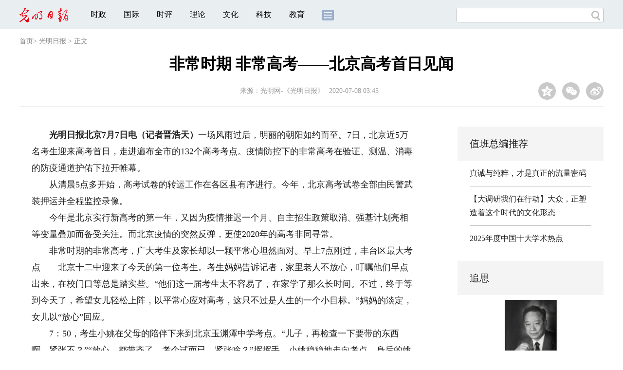

--- FILE ---
content_type: text/html
request_url: https://news.gmw.cn/2020-07/08/content_33974132.htm
body_size: 9936
content:
<!DOCTYPE html>
<html>
<head>
<!-- tplID:46742 2018文章页_光明日报-->
<script src="//img.gmw.cn/js/public_share.js" atremote></script>
<meta charset="UTF-8" />
<meta http-equiv="Cache-Control" content="max-age=0" />
<meta http-equiv="pragma" content="no-cache" />
<meta http-equiv="Expires" content="0" />
<meta name="renderer" content="webkit|ie-stand|ie-comp">
<meta name="viewport" content="width=device-width, initial-scale=1.0, minimum-scale=1.0, maximum-scale=3.0, user-scalable=no" >
<meta http-equiv="X-UA-Compatible" content="IE=edge,chrome=1"/>
<meta name="description" content="今年是北京实行新高考的第一年，又因为疫情推迟一个月、自主招生政策取消、强基计划亮相等变量叠加而备受关注。而北京疫情的突然反弹，更使2020年的高考非同寻常。">
<meta name="keywords" content="高考">
<meta name="filetype" content="0">
<meta name="publishedtype" content="1">
<meta name="pagetype" content="1">
<META name="catalogs" content="4108">
<META name="contentid" content="33974132">
<META name="publishdate" content="2020-07-08">
<META name="author" content="孙宗鹤">
<link atremote type="text/css" rel="stylesheet" href="//img.gmw.cn/css/con_style.css?_=20190211" />
<link atremote type="text/css" rel="stylesheet" href="//img.gmw.cn/css/content_global.css">
<link atremote type="text/css" rel="stylesheet" href="//img.gmw.cn/css/public_gmw.css">
<script src="//img.gmw.cn/js/jquery.js" atremote></script>
<script src="//img.gmw.cn/js/require/config.js?_=20181010" atremote></script>
<script src="//img.gmw.cn/js/require.js" atremote></script>
<script src="//img.gmw.cn/js/require/conMediaMain.js?_=20181112" atremote></script>
<style>
.u-slogan1{float: left;font-size: 14px;padding: 0 0 0 20px;}
</style>
<title>
非常时期 非常高考——北京高考首日见闻
_光明网</title>
</head>
<body class="g-mobile">
<!-- 分享默认图 开始 -->
<div style="position:absolute;top:-9999px;left:-9999px;width:0px;height:0px;overflow:hidden;display:none;"><img atremote src="//img.gmw.cn/pic/gmwLogo_share.jpg"></div>
<!-- 分享默认图 结束 -->
<!--微信分享提示 开始-->
<div class="g-wxTips">
	<div class="m-wxtop-tip">
		<div class="m-con">
			<p class="m-tipText">
				点击右上角<img atremote="" src="//img.gmw.cn/pic/mgmw/iconshare.png" class="u-qq">微信好友
			</p>
			<p class="m-tipText">
				<img atremote="" src="//img.gmw.cn/pic/mgmw/pengyouquan.png" class="u-qq">朋友圈
			</p>
			<p class="m-tipShare"><img atremote="" src="//img.gmw.cn/pic/mgmw/layershare.png" class="u-share"></p>
		</div>
	</div>
	<div class="m-wxdown-tip">
		<div class="m-con">
			<p class="m-tipText">点击浏览器下方“<img atremote="" src="//img.gmw.cn/pic/mgmw/lineshare.png">”分享微信好友Safari浏览器请点击“<img atremote="" src="//img.gmw.cn/pic/mgmw/share.png">”按钮</p>
			<p class="m-tip"><img atremote="" src="//img.gmw.cn/pic/mgmw/arrow.png"></p>
		</div>
	</div>
</div>
<!--微信分享提示 结束-->
<!--顶部广告 start-->
<div class="u-top-ad" id="top-ad"></div>
<!--顶部广告 end-->
<!--头部 start-->
<div class="g-header">
    <div class="m-channel-head">
        <div class="g-layout">
            <div class="m-logo" style="padding-top:3px;">
                <!--频道logo start-->
                <a atremote href="//news.gmw.cn/node_4108.htm" target="_blank"><img atremote src="//img.gmw.cn/pic/contentlogo/4108.gif"></a>
                <!--频道logo end-->
            </div>
            <!--导航-->
    		<!-- 新版文章页头部导航 ssi -->
<!--手机端导航s-->
<span class="m-mobile-nav-btn"><img atremote="" src="//img.gmw.cn/pic/mgmw/mline.png"></span>
<img class="m-to-pc" src="//img.gmw.cn/pic/conimages/m_pc_btn.png" atremote="">
<img class="m-to-mob" src="//img.gmw.cn/pic/conimages/m_mobile_btn.png" atremote="">
<div class="m-mobile-nav">
    <a href="javascript:void(0);" id="u-navClose"><img atremote src="//img.gmw.cn/pic/mgmw/mClose.png" /></a>
    <div class="m-navTitle">
        <span></span>
        <h1>全部导航</h1>
    </div>
    <ul>
        <li><a atremote href="//politics.gmw.cn/" target="_blank">时政</a></li>
        <li><a atremote href="//world.gmw.cn/" target="_blank">国际</a></li>
        <li><a atremote href="//guancha.gmw.cn/" target="_blank">时评</a></li>
        <li><a atremote href="//theory.gmw.cn/" target="_blank">理论</a></li>
        <li><a atremote href="//culture.gmw.cn/" target="_blank">文化</a></li>
        <li><a atremote href="//tech.gmw.cn/" target="_blank">科技</a></li>
        <li><a atremote href="//edu.gmw.cn/" target="_blank">教育</a></li>
        <li><a atremote href="//economy.gmw.cn/" target="_blank">经济</a></li>
        <li><a atremote href="//life.gmw.cn/" target="_blank">生活</a></li>
		<li><a atremote href="//legal.gmw.cn/" target="_blank">法治</a></li>
        <li><a atremote href="//topics.gmw.cn/" target="_blank">专题</a></li>
        <li><a atremote href="//en.gmw.cn/" target="_blank">ENGLISH</a></li>   
    </ul>
    <div class="f-search">
        <div class="m-input-group">
            <input id="searchTextMob" type="text" value="" name="q" >
            <button class="u-btn" type="submit" id="submitSMob"></button>
        </div>
    </div>
</div>
<!--手机端导航e-->
<!--电脑端导航s-->
<div class="m-channel-nav">
    <ul class="m-nav">
        <li> <a href="//politics.gmw.cn/" target="_blank">时政</a> </li>
        <li> <a href="//world.gmw.cn/" target="_blank">国际</a> </li>
        <li> <a href="//guancha.gmw.cn/" target="_blank">时评</a> </li>
        <li> <a href="//theory.gmw.cn/" target="_blank">理论</a> </li>
        <li> <a href="//culture.gmw.cn/" target="_blank">文化</a> </li>
        <li> <a href="//tech.gmw.cn/" target="_blank">科技</a> </li>
        <li> <a href="//edu.gmw.cn/" target="_blank">教育</a> </li>
        <!--<li> <a href="//economy.gmw.cn/" target="_blank">经济</a> </li>
        <li> <a href="//life.gmw.cn/" target="_blank">生活</a> </li>
        <li> <a href="//legal.gmw.cn/" target="_blank">法治</a> </li>-->
        <li class="more-nav-btn"> <a href="//www.gmw.cn/map.htm" target="_blank"><img src="//img.gmw.cn/pic/conimages/con_headIcon.png" /></a> </li>
    </ul>
</div>
<!--电脑端导航e-->
            <!--搜索-->
            <!-- 新版搜索 ssi -->
<meta charset="UTF-8" />
<div class="f-search">
    <div class="m-input-group">
        <input id="searchText" type="text" value="" name="q" >
        <button class="u-btn" type="submit" id="submitS"></button>
    </div>
</div>
            <div class="u-slogan1">文化人 天下事</div>
            <div class="u-reading">正在阅读：
                非常时期 非常高考——北京高考首日见闻
            </div>
        </div>
    </div>
    
</div>
<!--头部 end-->
<!--导航 stsrt-->
<div class="g-crumbs">
    <a href="http://www.gmw.cn/">首页</a><font>&gt; </font>
    <a href="../../node_4108.htm"><img src="//img.gmw.cn/pic/contentlogo/4108.gif" id="ArticleChannelID"></a><a href="../../node_4108.htm"  target="_blank"  class="">光明日报</a>
    <font>&gt; </font><font>正文</font> 
</div>
<!--导航 end-->
<!--正文主体部分 start-->
<div class="g-main">
    <!--正文标题 start-->
    <div class="m-title-box">
        <h1 class="u-title">
            非常时期 非常高考——北京高考首日见闻
        </h1>
        <div class="m-con-info">
            <!--稿件信息 strat-->
            <div class="m_tips">
                <span class="m-con-source">来源：<a href="http://epaper.gmw.cn/gmrb/html/2020-07/08/nw.D110000gmrb_20200708_3-01.htm" target="_blank">光明网-《光明日报》</a></span><span class="m-con-time">2020-07-08 03:45</span>
            </div>
            <!--稿件信息 end-->
            <div class="m-share">
                <div class="share" id="share"> <a class="share-qqzone"><i></i></a> <a class="share-wechat" href="javascript:;"><i></i>
                    <div class="bg-code"></div>
                    <div class="qrcode"></div>
                    <span class="close-btn">X</span></a> <a class="share-weibo"><i></i></a> </div>
            </div>
        </div>
    </div>
    <!--正文标题 end-->
    <!--左侧栏 start-->
    <div class="m-l-main">
        <!--文章正文 start-->
        <div id="articleBox" class="con-text">
            <div id="article_inbox">
                <div class="m-player_box" id="video">
                    <div id="a1"></div>
                </div>
                <div id="MultiAttachPh" style="display: none">
                    
                </div>
                <div id="PicUrlPh" style="display: none">
                    
                </div>
                <!--小调查start-->
                <p id="voteiFrameP" style="display:none;"></p>    <div class="m-vote-wrap black14">      <div class="m-votearea">        <form id="voteform">          <div class="m-vote-list"><p style="text-align:center;color:#008000;">调查问题加载中，请稍候。<br/>若长时间无响应，请刷新本页面</p></div>        </form>        <div class="btn-research" style="display:none;"><input type="button" id="btnsubmit" class="btn-submit" value="提 交" /></div>      </div>      <div id="result"></div>    </div>    
    			<!--小调查end-->
                <div class="u-mainText">
                   <!--enpproperty <articleid>33974132</articleid><date>2020-07-08 03:45:28.0</date><author></author><title>非常时期 非常高考——北京高考首日见闻</title><keyword>高考</keyword><subtitle></subtitle><introtitle></introtitle><siteid>2</siteid><nodeid>4108</nodeid><nodename>光明日报</nodename><nodesearchname>光明日报</nodesearchname>/enpproperty--><!--enpcontent--><!--enpcontent--><p><strong>　　光明日报北京7月7日电（记者晋浩天）</strong>一场风雨过后，明丽的朝阳如约而至。7日，北京近5万名考生迎来高考首日，走进遍布全市的132个高考考点。疫情防控下的非常高考在验证、测温、消毒的防疫通道护佑下拉开帷幕。</p>
<p>　　从清晨5点多开始，高考试卷的转运工作在各区县有序进行。今年，北京高考试卷全部由民警武装押运并全程监控录像。</p>
<p>　　今年是北京实行新高考的第一年，又因为疫情推迟一个月、自主招生政策取消、强基计划亮相等变量叠加而备受关注。而北京疫情的突然反弹，更使2020年的高考非同寻常。</p>
<p>　　非常时期的非常高考，广大考生及家长却以一颗平常心坦然面对。早上7点刚过，丰台区最大考点——北京十二中迎来了今天的第一位考生。考生妈妈告诉记者，家里老人不放心，叮嘱他们早点出来，在校门口等总是踏实些。“他们这一届考生太不容易了，在家学了那么长时间。不过，终于等到今天了，希望女儿轻松上阵，以平常心应对高考，这只不过是人生的一个小目标。”妈妈的淡定，女儿以“放心”回应。</p>
<p>　　7：50，考生小姚在父母的陪伴下来到北京玉渊潭中学考点。“儿子，再检查一下要带的东西啊。紧张不？”“放心，都带齐了。考个试而已，紧张啥？”挥挥手，小姚稳稳地走向考点。身后的姚爸爸感慨：“孩子长大了，成熟了。”</p>
<p>　　8：35，北京交通大学附属中学外，有少数考生正在入场。一位已经坐在家长等候区的考生妈妈告诉记者：“学校为保证高考顺利进行做了严格的消杀，准备了周详的备考指南，我们觉得很踏实。”</p>
<p>　　8：50，记者赶到北京最大的考点——中关村中学。考生均已进入考场，校门口站着很多家长和学生。一位举着手机正在自拍的学生告诉记者：“我是学弟，为了给师哥们加油打气、缓解紧张情绪，我专门一大早就赶到学校门口，给他们拍下珍贵的‘入场’视频。”</p>
<p>　　在北京，一系列防控措施保证了高考全流程万无一失——因防疫需要，北京每考场考生人数从30人减至20人。对于考试当天临时出现发热等症状的考生，将安排在备用考场。北京市还要求，全体考试工作人员在考前进行核酸检测，严格落实考生和考试工作人员健康状况登记、考试全程佩戴口罩、考点考场消毒通风、入场体温排查等防疫措施。</p>
<p>　　今年考生家长不允许进校“踩点”，因此部分考点准备了“温馨提示”，通过官方微信公众号等方式让考生提前了解考点情况。比如人大附中的“考点详解”，对进出考场及考点流程，以及交通、停车安排等都做了详细说明。</p>
<p>　　《光明日报》（ 2020年07月08日 01版）</p><!--/enpcontent--><!--/enpcontent-->
					
                    
                    <!--责编-->
                    <div class="m-zbTool liability">
                    	<span>[ </span><span class="liability">责编：孙宗鹤</span><span> ]</span>                    
                   </div>
                </div>
                <div class="u-moreText">阅读剩余全文（<span class="u-percent"></span>）</div>
            </div>
        </div>
        <!--文章正文 end-->
        <div class="u-conBottomLine"></div>
        <!--QRcode-->
    	<!-- 新版文章页正文下方二维码 ssi -->
<meta charset="UTF-8" />
<div class="u-QRcode"><img src="//img.gmw.cn/content_banner/content_840x120_qrcodes.jpg"></div>

        
    </div>
    <!--左侧栏 end-->
    <!--右侧栏 start-->
    <div class="m-r-main no-Mobile">
	     <!-- tplID:46847 nodeId:120943 -->
         <!-- tplID:46874 nodeID:120943-->
<meta charset="UTF-8" />
<style>
.m_zongbian h2,.m_hexin h2{ font-size:20px; line-height:70px;font-weight: normal; padding:0 25px; display:block; height:70px; background:#f4f4f4;}
.m_zongbian li,.m_hexin li{ margin:0 25px; line-height:28px; margin-top:12px; padding-bottom:12px; border-bottom:1px solid #bbbbbb; font-size:16px;}
.m_hexin{ margin-top:20px;}
.m_hexin .m_pic_list{margin:12px 25px; overflow:hidden;border-bottom:1px solid #bbbbbb; padding-bottom:12px;}
.m_hexin .m_pic_list img{ width:70px; float:left; margin-right:10px;}
.m_hexin .m_pic_list p{ font-size:14px;}
.m_pic{ background:#f4f4f4; padding:0 25px;margin-top:20px;}
.m_pic h2{ font-size:20px; line-height:70px;font-weight: normal;}
.m_pic li img{ width:100%; display:block;}
.m_pic li span{ font-size:16px; width:100%; text-align:center; height:70px; line-height:62px; display:block;overflow: hidden;text-overflow:ellipsis;white-space: nowrap;}
/*追思*/
.m_zs{margin-top:10px; margin-bottom:20px;}
.m_imgWrap_block { width: 250px; margin:0 auto; overflow: hidden; position: relative;}
.m_imgWrap_block img { width: 250px; transition: all 0.8s; } 
.m_imgWrap_block img:hover { transform: scale(1.1); } 
.m_title_block { width: 250px; margin:9px auto 0 auto; text-align:center; color: #2b2f37; } 
.m_title_block a { color: #2b2f37; } 
.m_zs .m_zsSearch { width: 250px; margin:13px auto 0 auto; height: 24px; line-height: 24px; background: #f3f3f3; border: 1px solid #d9d9dc; position: relative; } 
.m_zs .m_zsSearch #u_text { border: none; background: none; margin-left: 10px; width: 210px; height: 24px; line-height: 24px; } 
.m_zs .m_zsSearch #u_button { position: absolute; cursor: pointer; background: url("https://img.gmw.cn/images/47811.files/images/index_search.png") no-repeat; width: 15px; height: 15px; right: 5px; top: 4.5px; border: none; background-size: contain; }
.m_names{overflow:hidden; clear:both; width:250px; margin:0 auto;}
.m_names a{font-size: 12px; width:16.6%; text-align:center; display:block; float:left; color: #696f7b; line-height: 26px; height: 26px;}
.m_ulList{margin-top:20px;}
#m_search_list, #u_hot {
    display: none;
}
@media screen and (max-width: 640px) {
.g-main .m-r-main{ width:100%!important;}
.m_imgWrap_block{width:90%; padding:0 5%;}
.m_imgWrap_block img{width:100%;}
.m_title_block,.m_names{width:90%;}
.m_zs .m_zsSearch{width:80%;}
}
</style>

<div class="m_zongbian">
     <h2>值班总编推荐</h2>
	 <ul>
	     <li>
	         <a href="https://guancha.gmw.cn/2026-01/19/content_38545621.htm" target="_blank" atremote>真诚与纯粹，才是真正的流量密码</a>
	     </li>
		 <li>
		     <a href="https://news.gmw.cn/2026-01/20/content_38546015.htm" target="_blank" atremote>【大调研我们在行动】大众，正塑造着这个时代的文化形态</a>
		 </li>
		 <li>
		     <a href="https://news.gmw.cn/2026-01/20/content_38546057.htm" target="_blank" atremote>2025年度中国十大学术热点</a>
		 </li>
	 </ul>
</div>
<div class="m_hexin">
     <h2>追思</h2>
	 <div class="m_zs">
		<div class="m_con">
			<div class="m_imgWrap_block"><a href="https://topics.gmw.cn/2026-01/19/content_38544915.htm" atremote target="_blank"><img atremote src="https://imgnews.gmw.cn/attachement/jpg/site2/20260119/f44d305ea1af2ad7fe0944.jpg" border="0"></a></div><p class="m_title_block"><a href="https://topics.gmw.cn/2026-01/19/content_38544915.htm" atremote target="_blank">分子生物物理学家梁栋材院士逝世</a></p>
			<!--搜索-->
			<div class="m_zsSearch">
				<input type="text" id="u_text" value="""" maxlength="24" placeholder="曾融生">
				<input type="button" id="u_button" value="""">
			</div>
			<a id="u_hot" href="https://topics.gmw.cn/2021-10/03/content_35210048.htm" target="_blank">张涵信</a>
				<div id="m_search_list">
                  <a atremote href="https://topics.gmw.cn/2026-01/19/content_38544915.htm" target="_blank">梁栋材</a><a atremote href="https://topics.gmw.cn/2026-01/18/content_38543063.htm" target="_blank">魏宝文</a><a atremote href="https://topics.gmw.cn/2026-01/17/content_38542584.htm" target="_blank">龚知本</a><a atremote href="https://topics.gmw.cn/2026-01/14/content_38536733.htm" target="_blank">&nbsp;</a><a atremote href="https://topics.gmw.cn/2026-01/09/content_38528220.htm" target="_blank">简水生</a><a atremote href="https://topics.gmw.cn/2026-01/07/content_38523875.htm" target="_blank">周立伟</a><a atremote href="https://topics.gmw.cn/2025-12/29/content_38506833.htm" target="_blank">&nbsp;</a><a atremote href="https://topics.gmw.cn/2025-12/23/content_38494580.htm" target="_blank">黄培康</a><a atremote href="https://topics.gmw.cn/2025-12/06/content_38461673.htm" target="_blank">王迅,</a><a atremote href="https://topics.gmw.cn/2025-12/01/content_38451494.htm" target="_blank">赵柏林</a><a atremote href="https://topics.gmw.cn/2025-11/18/content_38420412.htm" target="_blank">沈闻孙</a><a atremote href="https://topics.gmw.cn/2025-11/03/content_38388413.htm" target="_blank">任阵海</a><a atremote href="https://topics.gmw.cn/2025-10/18/content_38350878.htm" target="_blank">量子群,富兰克林奖章,1986年,可解性,代数结构</a><a atremote href="https://topics.gmw.cn/2025-09/20/content_38298436.htm" target="_blank"></a><a atremote href="https://topics.gmw.cn/2025-09/16/content_38289388.htm" target="_blank">王思敬</a><a atremote href="https://topics.gmw.cn/2025-09/08/content_38272424.htm" target="_blank">喻树迅</a><a atremote href="https://topics.gmw.cn/2025-09/01/content_38257595.htm" target="_blank">姚守拙</a><a atremote href="https://topics.gmw.cn/2025-08/28/content_38248738.htm" target="_blank">于本水</a><a atremote href="https://topics.gmw.cn/2025-08/24/content_38238564.htm" target="_blank">孙传尧</a><a atremote href="https://topics.gmw.cn/2025-08/23/content_38237618.htm" target="_blank">伍荣生</a><a atremote href="https://topics.gmw.cn/2025-08/05/content_38199784.htm" target="_blank">汪槱生</a><a atremote href="https://topics.gmw.cn/2025-08/01/content_38193448.htm" target="_blank">周恒</a><a atremote href="https://topics.gmw.cn/2025-07/12/content_38149337.htm" target="_blank">&nbsp;</a><a atremote href="https://topics.gmw.cn/2025-07/09/content_38143854.htm" target="_blank"></a><a atremote href="https://topics.gmw.cn/2025-07/07/content_38138570.htm" target="_blank">&nbsp;</a><a atremote href="https://topics.gmw.cn/2025-07/01/content_38127950.htm" target="_blank">黄本立</a><a atremote href="https://topics.gmw.cn/2025-06/12/content_38087662.htm" target="_blank">&nbsp;</a><a atremote href="https://topics.gmw.cn/2025-05/30/content_38061665.htm" target="_blank">汪承灏</a><a atremote href="https://topics.gmw.cn/2025-05/30/content_38061741.htm" target="_blank">孙鑫</a><a atremote href="https://topics.gmw.cn/2025-05/25/content_38046626.htm" target="_blank">顾玉东</a><a atremote href="https://topics.gmw.cn/2025-05/15/content_38026131.htm" target="_blank"></a><a atremote href="https://topics.gmw.cn/2025-05/11/content_38018549.htm" target="_blank"></a><a atremote href="https://topics.gmw.cn/2025-04/24/content_37987122.htm" target="_blank">&nbsp;</a><a atremote href="https://topics.gmw.cn/2025-04/15/content_37967136.htm" target="_blank">&nbsp;</a><a atremote href="https://topics.gmw.cn/2025-04/11/content_37960436.htm" target="_blank">郭爱克</a><a atremote href="https://topics.gmw.cn/2025-04/03/content_37947513.htm" target="_blank">&nbsp;</a><a atremote href="https://topics.gmw.cn/2025-03/17/content_37910483.htm" target="_blank">李德平</a><a atremote href="https://topics.gmw.cn/2025-03/03/content_37882856.htm" target="_blank">汪懋华</a><a atremote href="https://topics.gmw.cn/2025-02/26/content_37873021.htm" target="_blank">&nbsp;</a><a atremote href="https://topics.gmw.cn/2025-02/20/content_37862241.htm" target="_blank">&nbsp;</a><a atremote href="https://topics.gmw.cn/2025-02/07/content_37837538.htm" target="_blank">黄旭华</a><a atremote href="https://topics.gmw.cn/2025-01/26/content_37821559.htm" target="_blank">裴荣富</a><a atremote href="https://topics.gmw.cn/2025-01/22/content_37814050.htm" target="_blank">高镇同</a><a atremote href="https://topics.gmw.cn/2025-01/21/content_37810621.htm" target="_blank">&nbsp;</a><a atremote href="https://topics.gmw.cn/2025-01/05/content_37778653.htm" target="_blank">王正国</a><a atremote href="https://topics.gmw.cn/2024-12/31/content_37771588.htm" target="_blank">邢球痕</a><a atremote href="https://topics.gmw.cn/2024-12/24/content_37757144.htm" target="_blank">施仲衡</a><a atremote href="https://topics.gmw.cn/2024-10/12/content_37610936.htm" target="_blank">田昭武</a><a atremote href="https://topics.gmw.cn/2024-10/07/content_37599621.htm" target="_blank">叶铭汉</a><a atremote href="https://topics.gmw.cn/2024-08/18/content_37506711.htm" target="_blank">周光召</a><a atremote href="https://topics.gmw.cn/2024-08/17/content_37506709.htm" target="_blank">沈绪榜</a><a atremote href="https://topics.gmw.cn/2024-08/05/content_37482529.htm" target="_blank">李政道</a><a atremote href="https://topics.gmw.cn/2024-08/02/content_37478169.htm" target="_blank">刘昌孝</a><a atremote href="https://topics.gmw.cn/2024-07/21/content_37450789.htm" target="_blank">林尚扬</a><a atremote href="https://topics.gmw.cn/2024-07/15/content_37440203.htm" target="_blank">张寿荣</a><a atremote href="https://topics.gmw.cn/2024-07/15/content_37439093.htm" target="_blank">张存浩</a><a atremote href="https://topics.gmw.cn/2024-07/02/content_37414374.htm" target="_blank">宋家树</a><a atremote href="https://topics.gmw.cn/2024-07/02/content_37414316.htm" target="_blank">刘桂生</a><a atremote href="https://topics.gmw.cn/2024-05/01/content_37300298.htm" target="_blank">万惠霖</a><a atremote href="https://topics.gmw.cn/2024-04/28/content_37292770.htm" target="_blank">常印佛</a><a atremote href="https://topics.gmw.cn/2024-04/03/content_37245274.htm" target="_blank">计亮年&nbsp;</a><a atremote href="https://topics.gmw.cn/2024-03/09/content_37194054.htm" target="_blank">&nbsp;</a><a atremote href="https://topics.gmw.cn/2024-03/02/content_37180042.htm" target="_blank">孙钧</a><a atremote href="https://topics.gmw.cn/2024-02/24/content_37163352.htm" target="_blank">&nbsp;</a><a atremote href="https://topics.gmw.cn/2024-02/21/content_37157369.htm" target="_blank">朱起鹤&nbsp;</a><a atremote href="https://topics.gmw.cn/2024-02/07/content_37137373.htm" target="_blank">朱伯芳</a><a atremote href="https://topics.gmw.cn/2024-02/03/content_37129953.htm" target="_blank">胡和生</a><a atremote href="https://topics.gmw.cn/2024-01/29/content_37116129.htm" target="_blank">盛志勇</a><a atremote href="https://topics.gmw.cn/2024-01/03/content_37067834.htm" target="_blank">&nbsp;</a><a atremote href="https://topics.gmw.cn/2023-12/30/content_37062690.htm" target="_blank">&nbsp;</a><a atremote href="https://topics.gmw.cn/2023-12/19/content_37038888.htm" target="_blank">&nbsp;</a><a atremote href="https://topics.gmw.cn/2023-12/14/content_37027077.htm" target="_blank">王子才</a><a atremote href="https://topics.gmw.cn/2023-12/07/content_37014045.htm" target="_blank">肖序常</a><a atremote href="https://topics.gmw.cn/2023-12/05/content_37009151.htm" target="_blank">徐承恩</a><a atremote href="https://topics.gmw.cn/2023-11/26/content_36990341.htm" target="_blank">&nbsp;</a><a atremote href="https://topics.gmw.cn/2023-11/24/content_36988750.htm" target="_blank">曹春晓</a><a atremote href="https://topics.gmw.cn/2023-11/19/content_36975259.htm" target="_blank">王明庥</a><a atremote href="https://topics.gmw.cn/2023-11/13/content_36963197.htm" target="_blank">秦裕琨</a><a atremote href="https://topics.gmw.cn/2023-11/13/content_36963200.htm" target="_blank">汪忠镐</a><a atremote href="https://topics.gmw.cn/2023-11/12/content_36960493.htm" target="_blank">钟万勰</a><a atremote href="https://topics.gmw.cn/2023-11/01/content_36936456.htm" target="_blank">袁权</a><a atremote href="https://topics.gmw.cn/2023-10/26/content_36920407.htm" target="_blank">&nbsp;</a><a atremote href="https://topics.gmw.cn/2023-10/23/content_36912224.htm" target="_blank">&nbsp;</a><a atremote href="https://topics.gmw.cn/2023-10/23/content_36912298.htm" target="_blank">韩大匡</a><a atremote href="https://topics.gmw.cn/2023-10/08/content_36878561.htm" target="_blank">潘镜芙</a><a atremote href="https://topics.gmw.cn/2023-10/04/content_36870435.htm" target="_blank">郑光美</a><a atremote href="https://topics.gmw.cn/2023-08/30/content_36797918.htm" target="_blank">胡英</a><a atremote href="https://topics.gmw.cn/2023-07/12/content_36692159.htm" target="_blank">汪应洛</a><a atremote href="https://topics.gmw.cn/2023-07/02/content_36668524.htm" target="_blank">凌永顺</a><a atremote href="https://topics.gmw.cn/2023-06/23/content_36647033.htm" target="_blank">钟训正</a><a atremote href="https://topics.gmw.cn/2023-06/12/content_36625840.htm" target="_blank">刘守仁</a><a atremote href="https://topics.gmw.cn/2023-06/06/content_36614174.htm" target="_blank">陆元九</a><a atremote href="https://topics.gmw.cn/2023-06/02/content_36605908.htm" target="_blank">关兴亚</a><a atremote href="https://topics.gmw.cn/2023-05/31/content_36598000.htm" target="_blank">万哲先</a><a atremote href="https://topics.gmw.cn/2023-05/19/content_36572604.htm" target="_blank">毛江森</a><a atremote href="https://topics.gmw.cn/2022-12/24/content_36254791.htm" target="_blank">&nbsp;</a><a atremote href="https://topics.gmw.cn/2022-12/24/content_36254821.htm" target="_blank">&nbsp;</a><a atremote href="https://topics.gmw.cn/2022-12/23/content_36253532.htm" target="_blank">张友尚</a><a atremote href="https://topics.gmw.cn/2022-12/23/content_36253583.htm" target="_blank">卢强</a><a atremote href="https://topics.gmw.cn/2022-12/23/content_36253288.htm" target="_blank">李文华</a>
			  </div>
			<!--姓名 开始-->
			<div class="m_names m_clearfix">
			  <a atremote href="https://topics.gmw.cn/2026-01/18/content_38543063.htm" target="_blank">魏宝文</a><a atremote href="https://topics.gmw.cn/2026-01/17/content_38542584.htm" target="_blank">龚知本</a><a atremote href="https://topics.gmw.cn/2026-01/14/content_38536733.htm" target="_blank">左铁镛</a><a atremote href="https://topics.gmw.cn/2026-01/09/content_38528220.htm" target="_blank">简水生</a><a atremote href="https://topics.gmw.cn/2026-01/07/content_38523875.htm" target="_blank">周立伟</a><a atremote href="https://topics.gmw.cn/2025-12/29/content_38506833.htm" target="_blank">吴锋</a><a atremote href="https://topics.gmw.cn/2025-12/23/content_38494580.htm" target="_blank">黄培康</a><a atremote href="https://topics.gmw.cn/2025-12/06/content_38461673.htm" target="_blank">王迅</a><a atremote href="https://topics.gmw.cn/2025-12/01/content_38451494.htm" target="_blank">赵柏林</a><a atremote href="https://topics.gmw.cn/2025-11/18/content_38420412.htm" target="_blank">沈闻孙</a><a atremote href="https://topics.gmw.cn/2025-11/03/content_38388413.htm" target="_blank">任阵海</a><a atremote href="https://topics.gmw.cn/2025-10/18/content_38350878.htm" target="_blank">杨振宁</a>
			</div>
			<!--姓名 结束-->
	  </div>
	</div>
	<!--光明导读 开始-->
	<h2>光明导读</h2>
	<ul class="m_ulList">	<li><a atremote href="https://news.gmw.cn/2026-01/20/content_38546011.htm" target="_blank"><FONT color=navy>[改进文风大家谈]</FONT>用心赴一场与读者的约定</a></li><li><a atremote href="https://news.gmw.cn/2026-01/20/content_38546036.htm" target="_blank">发布迄今最早马政文献 清华简成果再“上新”</a></li><li><a atremote href="https://news.gmw.cn/2026-01/20/content_38546046.htm" target="_blank">河南博物院“弘道之行——孔子周游列国”展览侧记</a></li><li><a atremote href="https://news.gmw.cn/2026-01/20/content_38546060.htm" target="_blank">生态文化交流为两岸融合发展注入新动力</a></li><li><a atremote href="https://news.gmw.cn/2026-01/20/content_38546062.htm" target="_blank">办学多样化、有特色、高质量 让成长成才道路更宽广</a></li></ul>
	<!--光明导读 结束-->
</div>
<div class="m_pic">
     <h2>光明图片</h2>
	 <ul><li><a href="http://politics.gmw.cn/2026-01/20/content_38546539.htm" target="_blank" atremote><img src="https://imgnews.gmw.cn/attachement/jpg/site2/20260120/005056b804d42ad9308d00.jpg" border="0"></a><span><a href="http://politics.gmw.cn/2026-01/20/content_38546539.htm" target="_blank" atremote>自贸港红利释放 海南入境游持续升温</a></span></li><li><a href="http://world.gmw.cn/2026-01/20/content_38547100.htm" target="_blank" atremote><img src="https://imgnews.gmw.cn/attachement/png/site2/20260120/005056b804d42ad931090c.png" border="0"></a><span><a href="http://world.gmw.cn/2026-01/20/content_38547100.htm" target="_blank" atremote>世界经济论坛2026年年会在瑞士达沃斯开幕</a></span></li><li><a href="https://culture.gmw.cn/2026-01/20/content_38545634.htm" target="_blank" atremote><img src="https://imgnews.gmw.cn/attachement/jpg/site2/20260120/005056b804d42ad92ffa60.jpg" border="0"></a><span><a href="https://culture.gmw.cn/2026-01/20/content_38545634.htm" target="_blank" atremote>大寒迎年 古人是怎么忙着过年的？</a></span></li></ul></div>
<script>
$(function(){
   $(".m_zongbian li:last").css({"border-bottom":"none"});
   $(".m_hexin li:last").css({"border-bottom":"none"});
   //追思搜索
    function search_fn(text,btn){
    	var _url = $("#u_hot").attr("href");
        $(text).attr("placeholder",$("#u_hot").text());
        $(text).on("focus",function(){
        	$(text).attr("placeholder","");
        });
        $(text).on("blur",function(){
        	if($(text).val() == ""){
        		$(text).attr("placeholder",$("#u_hot").text());
        	}
        });
        $(btn).on("click",function(){
        	$("#m_search_list a").removeClass("u-flag");
        	var _val = $.trim($(text).val());
        	var _len = $("#m_search_list a").length;
        	if(_val == ""){
        		window.open(_url,"_blank");
        	}else{
        		_name = $.trim($("#m_search_list a").eq(i).text());
        		for(var i = 0; i < _len; i ++){
        			var _name = $.trim($("#m_search_list a").eq(i).text());
        			if(_val == _name){
        				$("#m_search_list a").eq(i).addClass("u-flag");
        			}
        		}
        		if($("#m_search_list a").hasClass("u-flag")){
        			window.open($("#m_search_list .u-flag").attr("href"),"_blank");
        		}else{
        			alert("没有搜索成功");
        		}
        	}
        });
		$(text).on("keypress",function(){
			if(event.keyCode == "13"){
				$(btn).click(); 
			}		
		});
    };
    search_fn("#u_text","#u_button");
})
</script>
    </div>
    <!--右侧栏 end-->
</div>
<!--正文主体部分 end-->


<!--尾部 start-->
<!-- 新版文章页通用尾部 ssi -->
<meta charset="UTF-8" />
<div class="g-footer">
	<div class="m-footer-box">
		<div class="m-foot-logo">
			<span>光明网版权所有</span>
		</div>
		<ul class="m-foot-nav">
			<li>
				<a href="//about.gmw.cn/node_21441.htm" target="_blank">光明日报社概况</a>
			</li>
			<li>
				<a href="//about.gmw.cn/aboutus.htm" target="_blank">关于光明网</a>
			</li>
			<li>
				<a href="//about.gmw.cn/node_8926.htm" target="_blank">报网动态</a>
			</li>
			<li>
				<a href="//about.gmw.cn/node_46280.htm" target="_blank">联系我们</a>
			</li>
			<li>
				<a href="//about.gmw.cn/node_46279.htm" target="_blank">法律声明</a>
			</li>

			<li>
				<a href="//mail.gmw.cn/" target="_blank">光明网邮箱</a>
			</li>
			<li class="nav-last">
				<a href="//www.gmw.cn/map.htm" target="_blank">网站地图</a>
			</li>
		</ul>
	</div>
</div>
<!-- GMW Statistics -------------------BEGIN-------- -->
<script>document.write(unescape("%3Cscript type='text/javascript' src='//channel-analysis-js.gmw.cn/md.js?" + Math.random() + "'%3E%3C/script%3E"));</script>
<!-- GMW Statistics -------------------END -------- -->
<!-- Google tag (gtag.js) 谷歌 统计2023 -->
<script async src="https://www.googletagmanager.com/gtag/js?id=G-1NBSV0RRQR"></script>
<script>
  window.dataLayer = window.dataLayer || [];
  function gtag(){dataLayer.push(arguments);}
  gtag('js', new Date());

  gtag('config', 'G-1NBSV0RRQR');
</script>


<div id="ad_all_0x0" style="position:relative;font-size:0;"></div>
<div style="display: none;">
	<div class="facebook">
		<a href="https://www.facebook.com/guangmingonline" target="_top"></a>
		<a href="https://www.facebook.com/guangmingonline" target="_top"><h3></h3></a>
	</div>
	<div class="twitter">
		<a href="https://twitter.com/Guangming_Daily" target="_top"></a>
		<a href="https://twitter.com/Guangming_Daily" target="_top"><h3></h3></a>
	</div>
</div>
<!--尾部 end-->
<!--返回顶部-->
<a href="javascript:;" class="u-back-top"></a>
</body>
</html>
